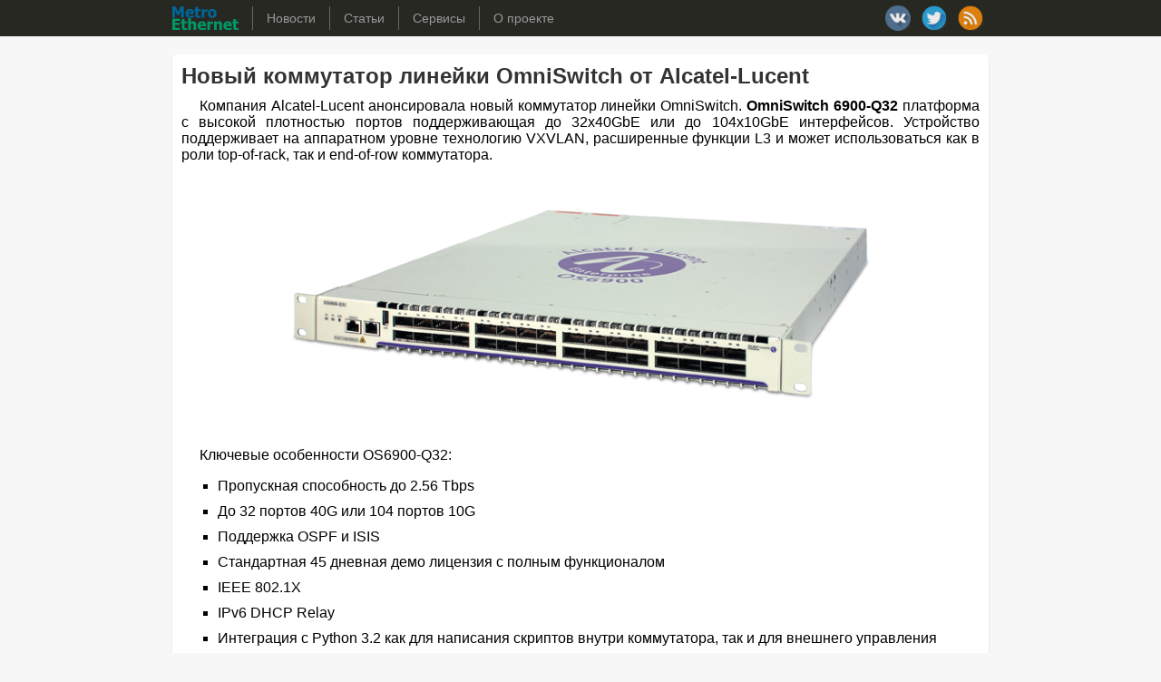

--- FILE ---
content_type: text/html; charset=UTF-8
request_url: http://metroethernet.ru/post/67
body_size: 2608
content:
<!DOCTYPE html>
<html lang="ru">
	<head>
		<meta name="keywords" content="">
		<meta charset="utf-8" />
<meta name="description" content="Новый коммутатор линейки OmniSwitch от Alcatel-Lucent">
<link rel="icon" href="/favicon.ico" type="image/x-icon">
<link rel="shortcut icon" href="/favicon.ico" type="image/x-icon">
<link rel="stylesheet" type="text/css" href="/styles/pure.css">
<link rel="stylesheet" type="text/css" href="/css/metro.css">
<script type="text/javascript" src="/scripts/jquery.js"></script>
<script type="text/javascript" src="/scripts/metro.js"></script>
<link rel="alternate" type="application/rss+xml" title="RSS-лента MetroEthernet.ru" href="http://metroethernet.ru/rss">
<title>Новый коммутатор линейки OmniSwitch от Alcatel-Lucent</title>
	</head>
	<body>
		<div id="header">
	<div id="menu">
		<a href="https://metroethernet.ru">
			<div id="logo">
				<img src="/images/logo.png" alt="Metroethernet.ru">
			</div>
		</a>
		<div class="menuSeparator"></div>
		<a href="https://metroethernet.ru/news">
			<div class="menuButton">Новости</div>
		</a>
		<div class="menuSeparator"></div>
		<a href="https://metroethernet.ru/articles">
			<div class="menuButton">Статьи</div>
		</a>
		<div class="menuSeparator"></div>
		<a href="https://metroethernet.ru/tools">
			<div class="menuButton">Сервисы</div>
		</a>
		<!--<div class="menuSeparator"></div>
		<a href="https://metroethernet.ru/software">
			<div class="menuButton">Software</div>
		</a>-->
		<div class="menuSeparator"></div>
		<a href="https://metroethernet.ru/about">
			<div class="menuButton">О проекте</div>
		</a>
		<div id="rss">
			<a href="https://metroethernet.ru/rss" target="_blank"><img src="/images/main/rss-menu.png" alt="RSS" title="RSS-лента MetroEthernet.ru"></a>
		</div>
		<div id="twitter">
			<a href="https://twitter.com/metroethernetru" target="_blank"><img src="/images/main/twitter-menu.png" alt="Twitter" title="Twitter MetroEthernet.ru"></a>
		</div>
		<div id="vk">
			<a href="https://vk.com/metroethernet" target="_blank"><img src="/images/main/vk-menu.png" alt="VK" title="ВКонтакте MetroEthernet.ru"></a>
		</div>
	</div>
</div>

		<div id="content">
			<div class="post">
				<div class="postHeader">
					<h1>Новый коммутатор линейки OmniSwitch от Alcatel-Lucent</h1>
				</div>
				<div class="postContent">
					<p>Компания Alcatel-Lucent анонсировала новый коммутатор линейки OmniSwitch. <b>OmniSwitch 6900-Q32</b> платформа с высокой плотностью портов поддерживающая до 32x40GbE или до 104x10GbE интерфейсов. Устройство поддерживает на аппаратном уровне технологию VXVLAN, расширенные функции L3 и может использоваться как в роли top-of-rack, так и end-of-row коммутатора.</p><br><div class="center"><img src="https://metroethernet.ru/images/post/67/os6900-q32.png" alt="Alcatel-Lucent OmniSwitch 6900-Q32"></div><br><p>Ключевые особенности OS6900-Q32:</p><ul><li>Пропускная способность до 2.56 Tbps</li><li>До 32 портов 40G или 104 портов 10G</li><li>Поддержка OSPF и ISIS</li><li>Стандартная 45 дневная демо лицензия с полным функционалом</li><li>IEEE 802.1X</li><li>IPv6 DHCP Relay</li><li>Интеграция с Python 3.2 как для написания скриптов внутри коммутатора, так и для внешнего управления</li><li>Аппаратная поддержка VXLAN</li><li>Поддержка до 48K ARP записей</li><li>До 12K IPv4 и до 6K IPv6 маршрутов</ul><br><p>Стоимость коммутатора начинается от ,000.</p><br>Источник <a href="http://www.enterprisenetworkingplanet.com/nethub/alcatel-lucent-brings-hardware-and-software-vxlan-to-omniswitch-6900-q32.html" target="_blank" rel="nofollow noopener">enterprisenetworkingplanet.com</a>
				</div>
				<div class="postFooter">
					<div class="postDate">9 апреля 2015 в 20:16</div><div class="postTags">[&nbsp;Alcatel-Lucent&nbsp;]</div><div class="nextBtnDiv"></div>
				</div>
			</div>
		</div>
		
<div id="social">
	<a href="https://vk.com/metroethernet" target="_blank"><img src="/images/main/vk.png" alt="VK" title="ВКонтакте MetroEthernet.ru"></a>
	<a href="https://twitter.com/metroethernetru" target="_blank"><img src="/images/main/twitter.png" alt="Twitter" title="Twitter MetroEthernet.ru"></a>
	<a href="/rss" target="_blank"><img src="/images/main/rss.png" alt="RSS" title="RSS-лента MetroEthernet.ru"></a>
</div>
<div id="footer"></div>
<div id="toTop"><img src="/images/up.png" alt="UP" title="Наверх"></div>
<!-- Yandex.Metrika counter --><script type="text/javascript">(function (d, w, c) { (w[c] = w[c] || []).push(function() { try { w.yaCounter27045023 = new Ya.Metrika({id:27045023, clickmap:true, trackLinks:true, accurateTrackBounce:true}); } catch(e) { } }); var n = d.getElementsByTagName("script")[0], s = d.createElement("script"), f = function () { n.parentNode.insertBefore(s, n); }; s.type = "text/javascript"; s.async = true; s.src = (d.location.protocol == "https:" ? "https:" : "http:") + "//mc.yandex.ru/metrika/watch.js"; if (w.opera == "[object Opera]") { d.addEventListener("DOMContentLoaded", f, false); } else { f(); } })(document, window, "yandex_metrika_callbacks");</script><noscript><div><img src="//mc.yandex.ru/watch/27045023" style="position:absolute; left:-9999px;" alt="" /></div></noscript><!-- /Yandex.Metrika counter -->

<!-- Rating@Mail.ru counter -->
<script type="text/javascript">
var _tmr = _tmr || [];
_tmr.push({id: "2635768", type: "pageView", start: (new Date()).getTime()});
(function (d, w) {
   var ts = d.createElement("script"); ts.type = "text/javascript"; ts.async = true;
   ts.src = (d.location.protocol == "https:" ? "https:" : "http:") + "//top-fwz1.mail.ru/js/code.js";
   var f = function () {var s = d.getElementsByTagName("script")[0]; s.parentNode.insertBefore(ts, s);};
   if (w.opera == "[object Opera]") { d.addEventListener("DOMContentLoaded", f, false); } else { f(); }
})(document, window);
</script><noscript><div style="position:absolute;left:-10000px;">
<img src="//top-fwz1.mail.ru/counter?id=2635768;js=na" style="border:0;" height="1" width="1" alt="Рейтинг@Mail.ru" />
</div></noscript>
<!-- //Rating@Mail.ru counter -->

	</body>
</html>

--- FILE ---
content_type: text/css;charset=UTF-8
request_url: http://metroethernet.ru/css/metro.css
body_size: 8700
content:
body,html{width:100%;height:100%;margin:0px;padding:0px;background-color:#F7F7F7;font-family:"Segoe UI","HelveticaNeue-Light","Helvetica Neue Light","Helvetica Neue",Helvetica,Arial,sans-serif;}#header{text-align:center;background-color:#272822;width:100%;height:40px;}#navigation{width:900px;height:50px;margin:auto;margin-top:20px;}.navButton{width:36px;height:36px;position:relative;color:#333!important;text-align:center;min-width:36px;text-decoration:none;white-space:normal;box-sizing:border-box;display:inline-block;line-height:33px;font:Arial,Helvetica,sans-serif;border:1px rgb(119,119,119) solid;border-radius:50%;font-size:14px;margin-left:5px;margin-right:5px;padding:0px;-webkit-user-select:none;-moz-user-select:none;cursor:pointer;}a.navButton:link{text-decoration:none} a.navButton:visited{text-decoration:none} a.navButton:active{text-decoration:none} a.navButton:hover{text-decoration:none}.navButton:hover{background-color:rgb(119,119,119);color:#FFF!important;}.navButtonSelected{background-color:#000;}.nav-button-arrow{font-weight:bold;border:none;}.nav-button-current{width:36px;height:36px;position:relative;background-color:rgb(0,0,0);color:#FFF!important;text-align:center;min-width:36px;text-decoration:none;white-space:normal;box-sizing:border-box;display:inline-block;line-height:33px;font:Arial,Helvetica,sans-serif;border:1px rgb(119,119,119) solid;border-radius:50%;font-size:14px;margin-left:5px;margin-right:5px;padding:0px;-webkit-user-select:none;-moz-user-select:none;cursor:pointer;}a.nav-button-current:link{text-decoration:none} a.nav-button-current:visited{text-decoration:none} a.nav-button-current:active{text-decoration:none} a.nav-button-current:hover{text-decoration:none}.nav-button-current:hover{background-color:rgb(119,119,119);color:#FFF!important;}.nav-button-more{display:inline-block;width:36px;}#logo{float:left;padding-top:7px;padding-right:15px;}#menu{width:900px;height:40px;margin:0 auto;}.menuButton{color:#999;float:left;font-size:14px;margin-top:12px;font-family:Verdana,sans-serif;cursor:pointer;padding-left:15px;padding-right:15px;}div.menuButton:hover{color:#CCC;}.menuSeparator{width:1px;height:26px;margin-top:7px;background-color:#666;float:left;}.search{float:right;padding-right:15px;padding-top:4px;}#request{border-radius:5px;border:none;width:200px;height:18px;}#rss{float:right;margin-top:6px;padding-left:6px;padding-right:6px;}#rss img{width:28px;height:28px;cursor:pointer;opacity:0.9;}#rss img:hover{opacity:1.0;}#twitter{float:right;margin-top:6px;padding-left:6px;padding-right:6px;}#twitter img{width:28px;height:28px;cursor:pointer;opacity:0.9;}#twitter img:hover{opacity:1.0;}#vk{float:right;margin-top:6px;padding-left:6px;padding-right:6px;}#vk img{width:28px;height:28px;cursor:pointer;opacity:0.9;}#vk img:hover{opacity:1.0;}a:active,a:hover{outline:none;}a{outline:none!important;}img:focus{ outline:0;}*{ outline:0; }img{border-width:0;border-style:none;outline:none;}img:active,img:hover{outline:none;}#footer{width:100%;height:20px;padding-top:20px;text-align:center;color:#666666;font-size:12px;font-family:Tahoma,Geneva,sans-serif;}#footer a{color:#006699;text-decoration:none;outline:none;}#footer a:visited{text-decoration:none;outline:none;}#social{width:100%;text-align:center;}.post{width:900px;background-color:#FFFFFF;margin:auto;margin-top:20px;border-bottom-color:#CCC;border-bottom-width:1px;border-bottom-style:solid;border-radius:5px 5px 0px 0px;box-shadow:0 2px 3px rgba(0,0,0,0.1);}.postHeader{font-size:24px;font-weight:bold;color:#333;padding-top:10px;padding-left:10px;padding-right:10px;}.postHeader h1{font-size:24px;font-weight:bold;color:#333;margin:0px;padding:0px;}.postHeader h2{font-size:24px;font-weight:bold;color:#333;margin:0px;padding:0px;}.postFooter{height:40px;color:#999;font-size:13px;padding-left:10px;padding-right:10px;border-top-width:1px;border-top-color:#DDD;border-top-style:dashed;}.postInfo{color:#999;font-size:13px;width:100%;padding:10px;}.postHeader a{color:#767676;text-decoration:none;}.postHeader a:hover{color:#333;text-decoration:underline;}.postContent{padding:10px 10px 15px 10px;}.postContent p{text-align:justify;text-indent:20px;margin:0px;padding:0px;}.postContent a{color:#6da3bd;text-decoration:none;}.postContent a:hover{color:#6da3bd;text-decoration:underline;}.postContent ul{list-style-type:square;}.postContent li{margin-bottom:10px;}.postDate{float:left;padding-top:10px;}.postTags{padding-top:10px;margin-left:20px;float:left;}.postTags a{text-decoration:none;color:#999;}.postTags a:hover{text-decoration:underline;color:#999;}.postTitle{margin-left:10px;}.nextBtnDiv{float:right;padding-top:5px;}.techspecs{margin:0 auto;width:800px;}.techspecs td{border-style:none;padding:5px;}.techspecs tr:nth-child(even){background-color:#F6F6F6;}.techspecsParam{font-weight:bold;color:#666666;}.console{background-color:#F7F7F7;padding:10px;border:1px #CCC solid;border-radius:3px;font-family:Menlo,Monaco, 'Courier New', monospace;font-size:12px;font-style:normal;white-space:pre-wrap;line-height:22px;}.center{text-align:center;}.imgLabel{display:block;font-weight:bold;font-size:11px;}#toTop{padding:5px;position:fixed;bottom:10px;right:10px;cursor:pointer;display:none;}.button{background:#2ea2cc;color:#fff;text-decoration:none;display:inline-block;text-decoration:none;font-size:13px;line-height:26px;height:28px;margin:0;padding:0 10px 1px;cursor:pointer;border:none;-webkit-appearance:none;white-space:nowrap;-webkit-box-sizing:border-box;-moz-box-sizing:border-box;box-sizing:border-box;}.button:hover{background-image:linear-gradient(transparent,rgba(0,0,0,.05) 40%,rgba(0,0,0,.1));}select{border-style:solid;border-width:1px;border:1px solid #ddd;box-shadow:inset 0 1px 2px rgba(0,0,0,.07);background-color:#fff;color:#333;outline:0;transition:.05s border-color ease-in-out;margin:1px;padding:3px 0px;font-size:14px;border-radius:0px;box-sizing:border-box;font-weight:normal;height:28px;}select:focus{border-color:#5b9dd9;box-shadow:0 0 2px rgba(30,140,190,.8);}input[type=text]{border-style:solid;border-width:1px;border:1px solid #ddd;box-shadow:inset 0 1px 2px rgba(0,0,0,.07);background-color:#fff;color:#333;outline:0;transition:.05s border-color ease-in-out;margin:1px;padding:3px 5px;font-size:14px;border-radius:0px;box-sizing:border-box;font-weight:normal;height:27px;}input[type=text]:focus{border-color:#5b9dd9;box-shadow:0 0 2px rgba(30,140,190,.8);}.tools-table{width:100%;border:none;}.tools-table tr{height:120px;}.tools-button{border-radius:5px 5px 5px 5px;border:1px solid #EEE;height:80px;width:340px;-moz-user-select:-moz-none;-o-user-select:none;-khtml-user-select:none;-webkit-user-select:none;user-select:none;}.tools-button-label{font-family:'Segoe UI', HelveticaNeue-Light, 'Helvetica Neue Light', 'Helvetica Neue', Helvetica,Arial,sans-serif;font-size:24px;padding-top:24px;}.tools-button img{float:left;padding-top:8px;padding-left:3px;}.tools-button:hover{border:1px solid #999;cursor:pointer;}.ul-second-level{list-style-type:circle;}.line{ width:95%;background-color:#FFFFFF;margin:auto;margin-top:15px;border-bottom-color:#CCC;border-bottom-width:1px;border-bottom-style:solid;box-shadow:0 2px 3px rgba(0,0,0,0.1);}#tools-ipcalc-result-table{width:100%;border:none;}#tools-ipcalc-result-table tr{height:30px;text-align:left;font-family:monospace;border-bottom:dashed;border-bottom-color:#CCC;border-bottom-width:1px;}.tools-ipcalc-result-table-c1{width:155px;padding-left:10px;}.tools-ipcalc-result-table-c2{color:#2ea2cc;padding-left:10px;width:190px;}.tools-ipcalc-result-table-c3{color:#FF4500;padding-left:10px;width:190px;}.tools-ipcalc-result-table-c4{color:#008080;}#tools-ipcalc-result-table tr:nth-last-child(1){border-bottom:none;}.line{ width:95%;background-color:#FFFFFF;margin:auto;margin-top:15px;border-bottom-color:#CCC;border-bottom-width:1px;border-bottom-style:solid;box-shadow:0 2px 3px rgba(0,0,0,0.1);}#tools-oui-result-table{width:100%;border:none;}.tools-oui-mac{height:30px;text-align:left;font-size:16px;border-bottom:dashed;border-bottom-color:#CCC;border-bottom-width:1px;}.tools-oui-vendor{height:30px;text-align:left;font-size:16px;font-weight:bold;border-bottom:dashed;border-bottom-color:#CCC;border-bottom-width:1px;}.tools-oui-address{padding-top:10px;text-align:left;font-size:12px;font-family:monospace;}.tools-oui-result-table-c1{width:170px;padding-left:10px;}.tools-oui-result-table-c2{padding-left:10px;}#tools-oui-result-table tr:nth-last-child(1){border-bottom:none;}.tools-ripe-object{width:800px;border:1px solid #CCC;border-radius:5px;padding:10px;font-family:monospace;}.tools-ripe-object-tbl tr{height:30px;text-align:left;border:1px solid #CCC;}

--- FILE ---
content_type: application/javascript; charset=utf-8
request_url: http://metroethernet.ru/scripts/metro.js
body_size: 315
content:
$(function(){$(window).scroll(function(){if($(this).scrollTop()!=0){$('#toTop').fadeIn();}else{$('#toTop').fadeOut();}});$('#toTop').click(function(){$('body,html').animate({scrollTop:0},500);});$('#footer').html('2016 &copy; MetroEthernet.ru <a href="mailto:admin@metroethernet.ru">admin@metroethernet.ru</a>');});